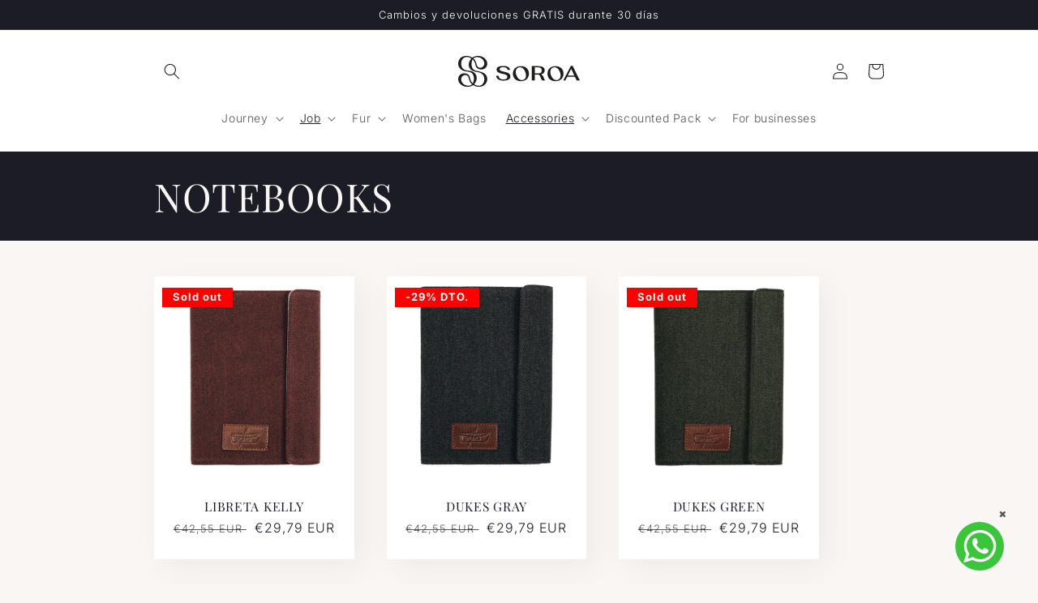

--- FILE ---
content_type: text/html; charset=UTF-8
request_url: https://wchat.meetanshi.work/display.php?shop=soroaa.myshopify.com
body_size: -163
content:
["1","+34650870814","","1","3","","","",""]

--- FILE ---
content_type: text/javascript
request_url: https://cdn.shopify.com/extensions/0199c91a-2054-7986-918d-edfc7562ca87/whatsapp-contact-3/assets/whatappchat.js
body_size: 725
content:
var xmlhttp = new XMLHttpRequest();
xmlhttp.open("GET", "https://ajax.googleapis.com/ajax/libs/jquery/3.6.0/jquery.min.js");
xmlhttp.onreadystatechange = function () {
    if (xmlhttp.readyState === 4 && xmlhttp.status === 200) {
        eval(xmlhttp.responseText);
        $(document).ready(function () {
            var shop = window.Shopify.shop;
            // yg0fde-cs.myshopify.com
            // https://wchat.meetanshi.work
            $.ajax({
                type: 'POST',
                url: 'https://wchat.meetanshi.work/display.php?shop=' + shop,
                data: {shop: window.Shopify.shop},
                dataType: 'json',
                crossDomain: true,
                async: false,
                success: function (data) {
                    $top = data[5];
                    $right = data[6];
                    $left = data[7];
                    $bottom = data[8];
                    $contact = data[1];
                    $text = data[2];
                    if (data[0] == '1') {
                        if (data[4] == '3') {
                            if (data[3] == '1') {
                                $('head').prepend('<link rel="stylesheet" href="https://cdnjs.cloudflare.com/ajax/libs/font-awesome/4.7.0/css/font-awesome.min.css">');
                                $('body').append('<div class="main2">' + '<span style="display: none;">WhatsApp Chat Powered by <a href="https://meetanshi.com/">Meetanshi</a></span>' +
                                    '<div class="main">' +
                                    '<div class="close">' +
                                    '<i class="fa fa-times" id="hide"></i>' +
                                    '</div>' +
                                    '<div class="icons">' +
                                    '<a href="https://wa.me/' + $contact + '?text=' + $text + '" target="_blank"><i class="fa fa-whatsapp"></i></a>' +
                                    '</div>' +
                                    '</div>' +
                                    '</div>' +
                                    '<style>.fa.fa-whatsapp {font-size: 47px;margin: 7px 0 0 10px;color: white;}' +
                                    '.icons {width: 60px;height: 60px;border-radius: 50px;background: #3bc53b;}' +
                                    '.main2{width: 6%;' +
                                    'z-index: 999; ' +
                                    'justify-content: end;' +
                                    'align-items: end; ' +
                                    'position: sticky; ' +
                                    'bottom: 16px; ' +
                                    'display: flex;' +
                                    'top: 0px; ' +
                                    'left: 92%;' +
                                    'right: 0px;}' +
                                    '.main { position: relative;' +
                                    'bottom: ' + $bottom + ' ;' +
                                    'top: ' + $top + ' ;' +
                                    'left: ' + $left + ';' +
                                    'right:' + $right + ' ;}' +
                                    '.close {' +
                                    'text-align: right;' +
                                    'font-size: 11px;' +
                                    'width: 64px;' +
                                    'cursor: pointer;  }' +
                                    '</style>');
                                $("#hide").click(function () {
                                    $(".main").hide();
                                });
                            } else {
                                $('head').prepend('<link rel="stylesheet" href="https://cdnjs.cloudflare.com/ajax/libs/font-awesome/4.7.0/css/font-awesome.min.css">');
                                $('body').append(' <div class="main2">' + '<span style="display: none;">WhatsApp Chat Powered by <a href="https://meetanshi.com/">Meetanshi</a></span>' +
                                    '<div class="main">' +
                                    '<div class="close">' +
                                    '</div>' +
                                    '<div class="icons">' +
                                    '<a href="https://wa.me/' + $contact + '?text=' + $text + '" target="_blank"><i class="fa fa-whatsapp"></i></a>' +
                                    '</div>' +
                                    '</div>' +
                                    '</div>' +
                                    '<style>.fa.fa-whatsapp {font-size: 47px;margin: 7px 0 0 10px;color: white;}' +
                                    '.icons {width: 60px;height: 60px;border-radius: 50px;background: #3bc53b;}' +
                                    '.main2{width: 6%;' +
                                    'z-index: 999; ' +
                                    'justify-content: end;' +
                                    'align-items: end; ' +
                                    'position: sticky; ' +
                                    'bottom: 16px; ' +
                                    'display: flex;' +
                                    'top: 0px; ' +
                                    'left: 92%;' +
                                    'right: 0px;}' +
                                    '.main {   position: relative;' +
                                    'bottom: ' + $bottom + ' ;' +
                                    'top: ' + $top + ' ;' +
                                    'left: ' + $left + ';' +
                                    'right:' + $right + ' ;}' +
                                    '.close {' +
                                    'text-align: right;' +
                                    'font-size: 11px;' +
                                    'width: 64px;' +
                                    'cursor: pointer;  }' +
                                    '</style>');
                            }
                        } else {
                            if ($(window).width() < 700) {
                                if (data[4] == '2') {
                                    if (data[3] == '1') {
                                        $('head').prepend('<link rel="stylesheet" href="https://cdnjs.cloudflare.com/ajax/libs/font-awesome/4.7.0/css/font-awesome.min.css">');
                                        $('body').append(' <div class="main2">' + '<span style="display: none;">WhatsApp Chat Powered by <a href="https://meetanshi.com/">Meetanshi</a></span>' +
                                            '<div class="main">' +
                                            '<div class="close">' +
                                            '<i class="fa fa-times" id="hide"></i>' +
                                            '</div>' +
                                            '<div class="icons">' +
                                            '<a href="https://wa.me/' + $contact + '?text=' + $text + '" target="_blank"><i class="fa fa-whatsapp"></i></a>' +
                                            '</div>' +
                                            '</div>' +
                                            '</div>' +
                                            '<style>.fa.fa-whatsapp {font-size: 47px;margin: 7px 0 0 10px;color: white;}' +
                                            '.icons {width: 60px;height: 60px;border-radius: 50px;background: #3bc53b;}' +
                                            '.main2{width: 6%;' +
                                            'z-index: 999; ' +
                                            'justify-content: end;' +
                                            'align-items: end; ' +
                                            'position: sticky; ' +
                                            'bottom: 16px; ' +
                                            'display: flex;' +
                                            'top: 0px; ' +
                                            'left: 92%;' +
                                            'right: 0px;}' +
                                            '.main {   position: relative;' +
                                            'bottom: ' + $bottom + '; ' +
                                            'top: ' + $top + ' ;' +
                                            'left: ' + $left + ';' +
                                            'right:' + $right + ' ;}' +
                                            '.close {' +
                                            'text-align: right;' +
                                            'font-size: 11px;' +
                                            'width: 64px;' +
                                            'cursor: pointer;  }' +
                                            '</style>');
                                        $("#hide").click(function () {
                                            $(".main").hide();
                                        });
                                    }
                                    else {
                                        $('head').prepend('<link rel="stylesheet" href="https://cdnjs.cloudflare.com/ajax/libs/font-awesome/4.7.0/css/font-awesome.min.css">');
                                        $('body').append(' <div class="main2">' +'<span style="display: none;">WhatsApp Chat Powered by <a href="https://meetanshi.com/">Meetanshi</a></span>' +
                                            '<div class="main">' +
                                            '<div class="close">' +
                                            '</div>' +
                                            '<div class="icons">' +
                                            '<a href="https://wa.me/' + $contact + '?text=' + $text + '" target="_blank"><i class="fa fa-whatsapp"></i></a>' +
                                            '</div>' +
                                            '</div>' +
                                            '</div>' +
                                            '<style>.fa.fa-whatsapp {font-size: 47px;margin: 7px 0 0 10px;color: white;}' +
                                            '.icons {width: 60px;height: 60px;border-radius: 50px;background: #3bc53b;}' +
                                            '.main2{width: 6%;' +
                                            'z-index: 999; ' +
                                            'justify-content: end;' +
                                            'align-items: end; ' +
                                            'position: sticky; ' +
                                            'bottom: 16px; ' +
                                            'display: flex;' +
                                            'top: 0px; ' +
                                            'left: 92%;' +
                                            'right: 0px;}' +
                                            '.main {   position: relative;' +
                                            'bottom: ' + $bottom + '; ' +
                                            'top: ' + $top + ' ;' +
                                            'left: ' + $left + ';' +
                                            'right:' + $right + ' ;}' +
                                            '.close {' +
                                            'text-align: right;' +
                                            'font-size: 11px;' +
                                            'width: 64px;' +
                                            'cursor: pointer;  }' +
                                            '</style>');
                                    }
                                }
                            }
                            else {
                                if (data[4] == '1') {
                                    if (data[3] == '1') {
                                        $('head').prepend('<link rel="stylesheet" href="https://cdnjs.cloudflare.com/ajax/libs/font-awesome/4.7.0/css/font-awesome.min.css">');
                                        $("#hide").click(function () {
                                            $('body').append(' <div class="main2">' + '<span style="display: none;">WhatsApp Chat Powered by <a href="https://meetanshi.com/">Meetanshi</a></span>' +
                                                '<div class="main">' +
                                                '<div class="close">' +
                                                '<i class="fa fa-times" id="hide"></i>' +
                                                '</div>' +
                                                '<div class="icons">' +
                                                '<a href="https://wa.me/' + $contact + '?text=' + $text + '" target="_blank"><i class="fa fa-whatsapp"></i></a>' +
                                                '</div>' +
                                                '</div>' +
                                                '</div>' +
                                                '<style>.fa.fa-whatsapp {font-size: 47px;margin: 7px 0 0 10px;color: white;}' +
                                                '.icons {width: 60px;height: 60px;border-radius: 50px;background: #3bc53b;}' +
                                                '.main2{width: 6%;' +
                                                'z-index: 999; ' +
                                                'justify-content: end;' +
                                                'align-items: end; ' +
                                                'position: sticky; ' +
                                                'bottom: 16px; ' +
                                                'display: flex;' +
                                                'top: 0px; ' +
                                                'left: 92%;' +
                                                'right: 0px;}' +
                                                '.main {   position: relative;' +
                                                'bottom: ' + $bottom + '; ' +
                                                'top: ' + $top + ' ;' +
                                                'left: ' + $left + ';' +
                                                'right:' + $right + '; }' +
                                                '.close {' +
                                                'text-align: right;' +
                                                'font-size: 11px;' +
                                                'width: 64px;' +
                                                'cursor: pointer;  }' +
                                                '</style>');
                                            $(".main").hide();
                                        });
                                    } else {
                                        $('head').prepend('<link rel="stylesheet" href="https://cdnjs.cloudflare.com/ajax/libs/font-awesome/4.7.0/css/font-awesome.min.css">');
                                        $('body').append(' <div class="main2">' +'<span style="display: none;">WhatsApp Chat Powered by <a href="https://meetanshi.com/">Meetanshi</a></span>' +
                                            '<div class="main">' +
                                            '<div class="close">' +
                                            '</div>' +
                                            '<div class="icons">' +
                                            '<a href="https://wa.me/' + $contact + '?text=' + $text + '" target="_blank"><i class="fa fa-whatsapp"></i></a>' +
                                            '</div>' +
                                            '</div>' +
                                            '</div>' +
                                            '<style>.fa.fa-whatsapp {font-size: 47px;margin: 7px 0 0 10px;color: white;}' +
                                            '.icons {width: 60px;height: 60px;border-radius: 50px;background: #3bc53b;}' +
                                            '.main2{width: 6%;' +
                                            'z-index: 999; ' +
                                            'justify-content: end;' +
                                            'align-items: end; ' +
                                            'position: sticky; ' +
                                            'bottom: 16px; ' +
                                            'display: flex;' +
                                            'top: 0px; ' +
                                            'left: 92%;' +
                                            'right: 0px;}' +
                                            '.main {   position: relative;' +
                                            'bottom: ' + $bottom + '; ' +
                                            'top: ' + $top + ' ;' +
                                            'left: ' + $left + ';' +
                                            'right:' + $right + '; }' +
                                            '.close {' +
                                            'text-align: right;' +
                                            'font-size: 11px;' +
                                            'width: 64px;' +
                                            'cursor: pointer;  }' +
                                            '</style>');
                                    }
                                }
                            }
                        }
                    }
                },
                error: function (data) {
                }
            });

            // if (shop === 'yg0fde-cs.myshopify.com') {
            //     $('.main2').css('position', 'sticky');
            // }
        });
    }
}
xmlhttp.send();
